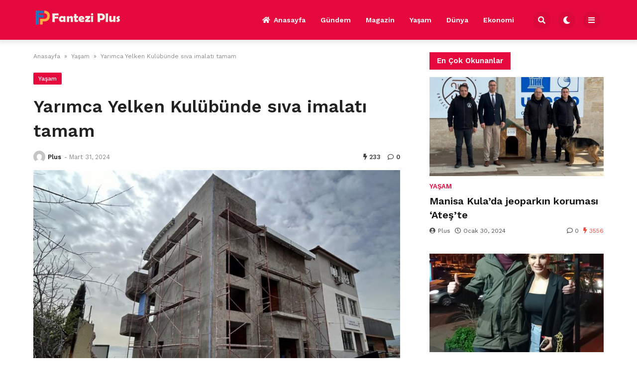

--- FILE ---
content_type: text/html; charset=UTF-8
request_url: https://fanteziplus.com/2024/03/31/yarimca-yelken-kulubunde-siva-imalati-tamam/
body_size: 12822
content:

<!doctype html>
<html lang="tr" prefix="og: https://ogp.me/ns#">

<head>
    <meta charset="UTF-8">
    <meta name="viewport" content="width=device-width, initial-scale=1">
    <link rel="profile" href="https://gmpg.org/xfn/11">
    
<!-- Rank Math&#039;a Göre Arama Motoru Optimizasyonu - https://rankmath.com/ -->
<title>Yarımca Yelken Kulübünde sıva imalatı tamam</title>
<meta name="description" content="Spor yapmaya elverişli mekanları oluşturma çabasını sürdüren Kocaeli Büyükşehir Belediyesi, Körfez Yarımca Yelken Kulübü Spor Tesisinde çalışmalarını"/>
<meta name="robots" content="follow, index, max-snippet:-1, max-video-preview:-1, max-image-preview:large"/>
<link rel="canonical" href="https://fanteziplus.com/2024/03/31/yarimca-yelken-kulubunde-siva-imalati-tamam/" />
<meta property="og:locale" content="tr_TR" />
<meta property="og:type" content="article" />
<meta property="og:title" content="Yarımca Yelken Kulübünde sıva imalatı tamam" />
<meta property="og:description" content="Spor yapmaya elverişli mekanları oluşturma çabasını sürdüren Kocaeli Büyükşehir Belediyesi, Körfez Yarımca Yelken Kulübü Spor Tesisinde çalışmalarını" />
<meta property="og:url" content="https://fanteziplus.com/2024/03/31/yarimca-yelken-kulubunde-siva-imalati-tamam/" />
<meta property="og:site_name" content="My Blog" />
<meta property="article:section" content="Yaşam" />
<meta property="og:image" content="https://fanteziplus.com/wp-content/uploads/2024/03/Yarimca-Yelken-Kulubunde-siva-imalati-tamam.jpg" />
<meta property="og:image:secure_url" content="https://fanteziplus.com/wp-content/uploads/2024/03/Yarimca-Yelken-Kulubunde-siva-imalati-tamam.jpg" />
<meta property="og:image:width" content="750" />
<meta property="og:image:height" content="500" />
<meta property="og:image:alt" content="Yarımca Yelken Kulübünde sıva imalatı tamam" />
<meta property="og:image:type" content="image/jpeg" />
<meta property="article:published_time" content="2024-03-31T07:03:30+00:00" />
<meta name="twitter:card" content="summary_large_image" />
<meta name="twitter:title" content="Yarımca Yelken Kulübünde sıva imalatı tamam" />
<meta name="twitter:description" content="Spor yapmaya elverişli mekanları oluşturma çabasını sürdüren Kocaeli Büyükşehir Belediyesi, Körfez Yarımca Yelken Kulübü Spor Tesisinde çalışmalarını" />
<meta name="twitter:site" content="@admin" />
<meta name="twitter:creator" content="@admin" />
<meta name="twitter:image" content="https://fanteziplus.com/wp-content/uploads/2024/03/Yarimca-Yelken-Kulubunde-siva-imalati-tamam.jpg" />
<meta name="twitter:label1" content="Yazan" />
<meta name="twitter:data1" content="Plus" />
<meta name="twitter:label2" content="Okuma süresi" />
<meta name="twitter:data2" content="Bir dakikadan az" />
<script type="application/ld+json" class="rank-math-schema">{"@context":"https://schema.org","@graph":[{"@type":["Person","Organization"],"@id":"https://fanteziplus.com/#person","name":"My Blog","sameAs":["https://twitter.com/admin"]},{"@type":"WebSite","@id":"https://fanteziplus.com/#website","url":"https://fanteziplus.com","name":"My Blog","publisher":{"@id":"https://fanteziplus.com/#person"},"inLanguage":"tr"},{"@type":"ImageObject","@id":"https://fanteziplus.com/wp-content/uploads/2024/03/Yarimca-Yelken-Kulubunde-siva-imalati-tamam.jpg","url":"https://fanteziplus.com/wp-content/uploads/2024/03/Yarimca-Yelken-Kulubunde-siva-imalati-tamam.jpg","width":"750","height":"500","inLanguage":"tr"},{"@type":"WebPage","@id":"https://fanteziplus.com/2024/03/31/yarimca-yelken-kulubunde-siva-imalati-tamam/#webpage","url":"https://fanteziplus.com/2024/03/31/yarimca-yelken-kulubunde-siva-imalati-tamam/","name":"Yar\u0131mca Yelken Kul\u00fcb\u00fcnde s\u0131va imalat\u0131 tamam","datePublished":"2024-03-31T07:03:30+00:00","dateModified":"2024-03-31T07:03:30+00:00","isPartOf":{"@id":"https://fanteziplus.com/#website"},"primaryImageOfPage":{"@id":"https://fanteziplus.com/wp-content/uploads/2024/03/Yarimca-Yelken-Kulubunde-siva-imalati-tamam.jpg"},"inLanguage":"tr"},{"@type":"Person","@id":"https://fanteziplus.com/author/admin/","name":"Plus","url":"https://fanteziplus.com/author/admin/","image":{"@type":"ImageObject","@id":"https://secure.gravatar.com/avatar/29a2f0205c2bd77f654706d0029b98e20b397674d59ccdf1b4b0a3186de09f37?s=96&amp;d=mm&amp;r=g","url":"https://secure.gravatar.com/avatar/29a2f0205c2bd77f654706d0029b98e20b397674d59ccdf1b4b0a3186de09f37?s=96&amp;d=mm&amp;r=g","caption":"Plus","inLanguage":"tr"},"sameAs":["https://fanteziplus.com"]},{"@type":"BlogPosting","headline":"Yar\u0131mca Yelken Kul\u00fcb\u00fcnde s\u0131va imalat\u0131 tamam","datePublished":"2024-03-31T07:03:30+00:00","dateModified":"2024-03-31T07:03:30+00:00","articleSection":"Ya\u015fam","author":{"@id":"https://fanteziplus.com/author/admin/","name":"Plus"},"publisher":{"@id":"https://fanteziplus.com/#person"},"description":"Spor yapmaya elveri\u015fli mekanlar\u0131 olu\u015fturma \u00e7abas\u0131n\u0131 s\u00fcrd\u00fcren Kocaeli B\u00fcy\u00fck\u015fehir Belediyesi, K\u00f6rfez Yar\u0131mca Yelken Kul\u00fcb\u00fc Spor Tesisinde \u00e7al\u0131\u015fmalar\u0131n\u0131","name":"Yar\u0131mca Yelken Kul\u00fcb\u00fcnde s\u0131va imalat\u0131 tamam","@id":"https://fanteziplus.com/2024/03/31/yarimca-yelken-kulubunde-siva-imalati-tamam/#richSnippet","isPartOf":{"@id":"https://fanteziplus.com/2024/03/31/yarimca-yelken-kulubunde-siva-imalati-tamam/#webpage"},"image":{"@id":"https://fanteziplus.com/wp-content/uploads/2024/03/Yarimca-Yelken-Kulubunde-siva-imalati-tamam.jpg"},"inLanguage":"tr","mainEntityOfPage":{"@id":"https://fanteziplus.com/2024/03/31/yarimca-yelken-kulubunde-siva-imalati-tamam/#webpage"}}]}</script>
<!-- /Rank Math WordPress SEO eklentisi -->

<link rel='dns-prefetch' href='//www.googletagmanager.com' />
<link rel='dns-prefetch' href='//fonts.googleapis.com' />
<link rel="alternate" type="application/rss+xml" title="Fantezi Plus &raquo; akışı" href="https://fanteziplus.com/feed/" />
<link rel="alternate" type="application/rss+xml" title="Fantezi Plus &raquo; yorum akışı" href="https://fanteziplus.com/comments/feed/" />
<link rel="alternate" type="application/rss+xml" title="Fantezi Plus &raquo; Yarımca Yelken Kulübünde sıva imalatı tamam yorum akışı" href="https://fanteziplus.com/2024/03/31/yarimca-yelken-kulubunde-siva-imalati-tamam/feed/" />
<link rel="alternate" title="oEmbed (JSON)" type="application/json+oembed" href="https://fanteziplus.com/wp-json/oembed/1.0/embed?url=https%3A%2F%2Ffanteziplus.com%2F2024%2F03%2F31%2Fyarimca-yelken-kulubunde-siva-imalati-tamam%2F" />
<link rel="alternate" title="oEmbed (XML)" type="text/xml+oembed" href="https://fanteziplus.com/wp-json/oembed/1.0/embed?url=https%3A%2F%2Ffanteziplus.com%2F2024%2F03%2F31%2Fyarimca-yelken-kulubunde-siva-imalati-tamam%2F&#038;format=xml" />
<style id='wp-img-auto-sizes-contain-inline-css'>
img:is([sizes=auto i],[sizes^="auto," i]){contain-intrinsic-size:3000px 1500px}
/*# sourceURL=wp-img-auto-sizes-contain-inline-css */
</style>
<style id='wp-emoji-styles-inline-css'>

	img.wp-smiley, img.emoji {
		display: inline !important;
		border: none !important;
		box-shadow: none !important;
		height: 1em !important;
		width: 1em !important;
		margin: 0 0.07em !important;
		vertical-align: -0.1em !important;
		background: none !important;
		padding: 0 !important;
	}
/*# sourceURL=wp-emoji-styles-inline-css */
</style>
<style id='wp-block-library-inline-css'>
:root{--wp-block-synced-color:#7a00df;--wp-block-synced-color--rgb:122,0,223;--wp-bound-block-color:var(--wp-block-synced-color);--wp-editor-canvas-background:#ddd;--wp-admin-theme-color:#007cba;--wp-admin-theme-color--rgb:0,124,186;--wp-admin-theme-color-darker-10:#006ba1;--wp-admin-theme-color-darker-10--rgb:0,107,160.5;--wp-admin-theme-color-darker-20:#005a87;--wp-admin-theme-color-darker-20--rgb:0,90,135;--wp-admin-border-width-focus:2px}@media (min-resolution:192dpi){:root{--wp-admin-border-width-focus:1.5px}}.wp-element-button{cursor:pointer}:root .has-very-light-gray-background-color{background-color:#eee}:root .has-very-dark-gray-background-color{background-color:#313131}:root .has-very-light-gray-color{color:#eee}:root .has-very-dark-gray-color{color:#313131}:root .has-vivid-green-cyan-to-vivid-cyan-blue-gradient-background{background:linear-gradient(135deg,#00d084,#0693e3)}:root .has-purple-crush-gradient-background{background:linear-gradient(135deg,#34e2e4,#4721fb 50%,#ab1dfe)}:root .has-hazy-dawn-gradient-background{background:linear-gradient(135deg,#faaca8,#dad0ec)}:root .has-subdued-olive-gradient-background{background:linear-gradient(135deg,#fafae1,#67a671)}:root .has-atomic-cream-gradient-background{background:linear-gradient(135deg,#fdd79a,#004a59)}:root .has-nightshade-gradient-background{background:linear-gradient(135deg,#330968,#31cdcf)}:root .has-midnight-gradient-background{background:linear-gradient(135deg,#020381,#2874fc)}:root{--wp--preset--font-size--normal:16px;--wp--preset--font-size--huge:42px}.has-regular-font-size{font-size:1em}.has-larger-font-size{font-size:2.625em}.has-normal-font-size{font-size:var(--wp--preset--font-size--normal)}.has-huge-font-size{font-size:var(--wp--preset--font-size--huge)}.has-text-align-center{text-align:center}.has-text-align-left{text-align:left}.has-text-align-right{text-align:right}.has-fit-text{white-space:nowrap!important}#end-resizable-editor-section{display:none}.aligncenter{clear:both}.items-justified-left{justify-content:flex-start}.items-justified-center{justify-content:center}.items-justified-right{justify-content:flex-end}.items-justified-space-between{justify-content:space-between}.screen-reader-text{border:0;clip-path:inset(50%);height:1px;margin:-1px;overflow:hidden;padding:0;position:absolute;width:1px;word-wrap:normal!important}.screen-reader-text:focus{background-color:#ddd;clip-path:none;color:#444;display:block;font-size:1em;height:auto;left:5px;line-height:normal;padding:15px 23px 14px;text-decoration:none;top:5px;width:auto;z-index:100000}html :where(.has-border-color){border-style:solid}html :where([style*=border-top-color]){border-top-style:solid}html :where([style*=border-right-color]){border-right-style:solid}html :where([style*=border-bottom-color]){border-bottom-style:solid}html :where([style*=border-left-color]){border-left-style:solid}html :where([style*=border-width]){border-style:solid}html :where([style*=border-top-width]){border-top-style:solid}html :where([style*=border-right-width]){border-right-style:solid}html :where([style*=border-bottom-width]){border-bottom-style:solid}html :where([style*=border-left-width]){border-left-style:solid}html :where(img[class*=wp-image-]){height:auto;max-width:100%}:where(figure){margin:0 0 1em}html :where(.is-position-sticky){--wp-admin--admin-bar--position-offset:var(--wp-admin--admin-bar--height,0px)}@media screen and (max-width:600px){html :where(.is-position-sticky){--wp-admin--admin-bar--position-offset:0px}}

/*# sourceURL=wp-block-library-inline-css */
</style><style id='global-styles-inline-css'>
:root{--wp--preset--aspect-ratio--square: 1;--wp--preset--aspect-ratio--4-3: 4/3;--wp--preset--aspect-ratio--3-4: 3/4;--wp--preset--aspect-ratio--3-2: 3/2;--wp--preset--aspect-ratio--2-3: 2/3;--wp--preset--aspect-ratio--16-9: 16/9;--wp--preset--aspect-ratio--9-16: 9/16;--wp--preset--color--black: #000000;--wp--preset--color--cyan-bluish-gray: #abb8c3;--wp--preset--color--white: #ffffff;--wp--preset--color--pale-pink: #f78da7;--wp--preset--color--vivid-red: #cf2e2e;--wp--preset--color--luminous-vivid-orange: #ff6900;--wp--preset--color--luminous-vivid-amber: #fcb900;--wp--preset--color--light-green-cyan: #7bdcb5;--wp--preset--color--vivid-green-cyan: #00d084;--wp--preset--color--pale-cyan-blue: #8ed1fc;--wp--preset--color--vivid-cyan-blue: #0693e3;--wp--preset--color--vivid-purple: #9b51e0;--wp--preset--gradient--vivid-cyan-blue-to-vivid-purple: linear-gradient(135deg,rgb(6,147,227) 0%,rgb(155,81,224) 100%);--wp--preset--gradient--light-green-cyan-to-vivid-green-cyan: linear-gradient(135deg,rgb(122,220,180) 0%,rgb(0,208,130) 100%);--wp--preset--gradient--luminous-vivid-amber-to-luminous-vivid-orange: linear-gradient(135deg,rgb(252,185,0) 0%,rgb(255,105,0) 100%);--wp--preset--gradient--luminous-vivid-orange-to-vivid-red: linear-gradient(135deg,rgb(255,105,0) 0%,rgb(207,46,46) 100%);--wp--preset--gradient--very-light-gray-to-cyan-bluish-gray: linear-gradient(135deg,rgb(238,238,238) 0%,rgb(169,184,195) 100%);--wp--preset--gradient--cool-to-warm-spectrum: linear-gradient(135deg,rgb(74,234,220) 0%,rgb(151,120,209) 20%,rgb(207,42,186) 40%,rgb(238,44,130) 60%,rgb(251,105,98) 80%,rgb(254,248,76) 100%);--wp--preset--gradient--blush-light-purple: linear-gradient(135deg,rgb(255,206,236) 0%,rgb(152,150,240) 100%);--wp--preset--gradient--blush-bordeaux: linear-gradient(135deg,rgb(254,205,165) 0%,rgb(254,45,45) 50%,rgb(107,0,62) 100%);--wp--preset--gradient--luminous-dusk: linear-gradient(135deg,rgb(255,203,112) 0%,rgb(199,81,192) 50%,rgb(65,88,208) 100%);--wp--preset--gradient--pale-ocean: linear-gradient(135deg,rgb(255,245,203) 0%,rgb(182,227,212) 50%,rgb(51,167,181) 100%);--wp--preset--gradient--electric-grass: linear-gradient(135deg,rgb(202,248,128) 0%,rgb(113,206,126) 100%);--wp--preset--gradient--midnight: linear-gradient(135deg,rgb(2,3,129) 0%,rgb(40,116,252) 100%);--wp--preset--font-size--small: 13px;--wp--preset--font-size--medium: 20px;--wp--preset--font-size--large: 36px;--wp--preset--font-size--x-large: 42px;--wp--preset--spacing--20: 0.44rem;--wp--preset--spacing--30: 0.67rem;--wp--preset--spacing--40: 1rem;--wp--preset--spacing--50: 1.5rem;--wp--preset--spacing--60: 2.25rem;--wp--preset--spacing--70: 3.38rem;--wp--preset--spacing--80: 5.06rem;--wp--preset--shadow--natural: 6px 6px 9px rgba(0, 0, 0, 0.2);--wp--preset--shadow--deep: 12px 12px 50px rgba(0, 0, 0, 0.4);--wp--preset--shadow--sharp: 6px 6px 0px rgba(0, 0, 0, 0.2);--wp--preset--shadow--outlined: 6px 6px 0px -3px rgb(255, 255, 255), 6px 6px rgb(0, 0, 0);--wp--preset--shadow--crisp: 6px 6px 0px rgb(0, 0, 0);}:where(.is-layout-flex){gap: 0.5em;}:where(.is-layout-grid){gap: 0.5em;}body .is-layout-flex{display: flex;}.is-layout-flex{flex-wrap: wrap;align-items: center;}.is-layout-flex > :is(*, div){margin: 0;}body .is-layout-grid{display: grid;}.is-layout-grid > :is(*, div){margin: 0;}:where(.wp-block-columns.is-layout-flex){gap: 2em;}:where(.wp-block-columns.is-layout-grid){gap: 2em;}:where(.wp-block-post-template.is-layout-flex){gap: 1.25em;}:where(.wp-block-post-template.is-layout-grid){gap: 1.25em;}.has-black-color{color: var(--wp--preset--color--black) !important;}.has-cyan-bluish-gray-color{color: var(--wp--preset--color--cyan-bluish-gray) !important;}.has-white-color{color: var(--wp--preset--color--white) !important;}.has-pale-pink-color{color: var(--wp--preset--color--pale-pink) !important;}.has-vivid-red-color{color: var(--wp--preset--color--vivid-red) !important;}.has-luminous-vivid-orange-color{color: var(--wp--preset--color--luminous-vivid-orange) !important;}.has-luminous-vivid-amber-color{color: var(--wp--preset--color--luminous-vivid-amber) !important;}.has-light-green-cyan-color{color: var(--wp--preset--color--light-green-cyan) !important;}.has-vivid-green-cyan-color{color: var(--wp--preset--color--vivid-green-cyan) !important;}.has-pale-cyan-blue-color{color: var(--wp--preset--color--pale-cyan-blue) !important;}.has-vivid-cyan-blue-color{color: var(--wp--preset--color--vivid-cyan-blue) !important;}.has-vivid-purple-color{color: var(--wp--preset--color--vivid-purple) !important;}.has-black-background-color{background-color: var(--wp--preset--color--black) !important;}.has-cyan-bluish-gray-background-color{background-color: var(--wp--preset--color--cyan-bluish-gray) !important;}.has-white-background-color{background-color: var(--wp--preset--color--white) !important;}.has-pale-pink-background-color{background-color: var(--wp--preset--color--pale-pink) !important;}.has-vivid-red-background-color{background-color: var(--wp--preset--color--vivid-red) !important;}.has-luminous-vivid-orange-background-color{background-color: var(--wp--preset--color--luminous-vivid-orange) !important;}.has-luminous-vivid-amber-background-color{background-color: var(--wp--preset--color--luminous-vivid-amber) !important;}.has-light-green-cyan-background-color{background-color: var(--wp--preset--color--light-green-cyan) !important;}.has-vivid-green-cyan-background-color{background-color: var(--wp--preset--color--vivid-green-cyan) !important;}.has-pale-cyan-blue-background-color{background-color: var(--wp--preset--color--pale-cyan-blue) !important;}.has-vivid-cyan-blue-background-color{background-color: var(--wp--preset--color--vivid-cyan-blue) !important;}.has-vivid-purple-background-color{background-color: var(--wp--preset--color--vivid-purple) !important;}.has-black-border-color{border-color: var(--wp--preset--color--black) !important;}.has-cyan-bluish-gray-border-color{border-color: var(--wp--preset--color--cyan-bluish-gray) !important;}.has-white-border-color{border-color: var(--wp--preset--color--white) !important;}.has-pale-pink-border-color{border-color: var(--wp--preset--color--pale-pink) !important;}.has-vivid-red-border-color{border-color: var(--wp--preset--color--vivid-red) !important;}.has-luminous-vivid-orange-border-color{border-color: var(--wp--preset--color--luminous-vivid-orange) !important;}.has-luminous-vivid-amber-border-color{border-color: var(--wp--preset--color--luminous-vivid-amber) !important;}.has-light-green-cyan-border-color{border-color: var(--wp--preset--color--light-green-cyan) !important;}.has-vivid-green-cyan-border-color{border-color: var(--wp--preset--color--vivid-green-cyan) !important;}.has-pale-cyan-blue-border-color{border-color: var(--wp--preset--color--pale-cyan-blue) !important;}.has-vivid-cyan-blue-border-color{border-color: var(--wp--preset--color--vivid-cyan-blue) !important;}.has-vivid-purple-border-color{border-color: var(--wp--preset--color--vivid-purple) !important;}.has-vivid-cyan-blue-to-vivid-purple-gradient-background{background: var(--wp--preset--gradient--vivid-cyan-blue-to-vivid-purple) !important;}.has-light-green-cyan-to-vivid-green-cyan-gradient-background{background: var(--wp--preset--gradient--light-green-cyan-to-vivid-green-cyan) !important;}.has-luminous-vivid-amber-to-luminous-vivid-orange-gradient-background{background: var(--wp--preset--gradient--luminous-vivid-amber-to-luminous-vivid-orange) !important;}.has-luminous-vivid-orange-to-vivid-red-gradient-background{background: var(--wp--preset--gradient--luminous-vivid-orange-to-vivid-red) !important;}.has-very-light-gray-to-cyan-bluish-gray-gradient-background{background: var(--wp--preset--gradient--very-light-gray-to-cyan-bluish-gray) !important;}.has-cool-to-warm-spectrum-gradient-background{background: var(--wp--preset--gradient--cool-to-warm-spectrum) !important;}.has-blush-light-purple-gradient-background{background: var(--wp--preset--gradient--blush-light-purple) !important;}.has-blush-bordeaux-gradient-background{background: var(--wp--preset--gradient--blush-bordeaux) !important;}.has-luminous-dusk-gradient-background{background: var(--wp--preset--gradient--luminous-dusk) !important;}.has-pale-ocean-gradient-background{background: var(--wp--preset--gradient--pale-ocean) !important;}.has-electric-grass-gradient-background{background: var(--wp--preset--gradient--electric-grass) !important;}.has-midnight-gradient-background{background: var(--wp--preset--gradient--midnight) !important;}.has-small-font-size{font-size: var(--wp--preset--font-size--small) !important;}.has-medium-font-size{font-size: var(--wp--preset--font-size--medium) !important;}.has-large-font-size{font-size: var(--wp--preset--font-size--large) !important;}.has-x-large-font-size{font-size: var(--wp--preset--font-size--x-large) !important;}
/*# sourceURL=global-styles-inline-css */
</style>

<style id='classic-theme-styles-inline-css'>
/*! This file is auto-generated */
.wp-block-button__link{color:#fff;background-color:#32373c;border-radius:9999px;box-shadow:none;text-decoration:none;padding:calc(.667em + 2px) calc(1.333em + 2px);font-size:1.125em}.wp-block-file__button{background:#32373c;color:#fff;text-decoration:none}
/*# sourceURL=/wp-includes/css/classic-themes.min.css */
</style>
<link rel='stylesheet' id='temajet-core-css' href='https://fanteziplus.com/wp-content/plugins/temajet-core/assets/style.css?ver=6.9' media='all' />
<link rel='stylesheet' id='wp-automatic-css' href='https://fanteziplus.com/wp-content/plugins/wp-automatic-plugin-for-wordpress/css/admin-dashboard.css?ver=1.0.0' media='all' />
<link rel='stylesheet' id='wp-automatic-gallery-css' href='https://fanteziplus.com/wp-content/plugins/wp-automatic-plugin-for-wordpress/css/wp-automatic.css?ver=1.0.0' media='all' />
<link rel='stylesheet' id='temajet-style-css' href='https://fanteziplus.com/wp-content/themes/temajet/style.css?ver=1.7.3' media='all' />
<link rel='stylesheet' id='temajet-styles-css' href='https://fanteziplus.com/wp-content/themes/temajet/assets/css/style.css?ver=1.7.3' media='all' />
<link rel='stylesheet' id='temajet-media-css' href='https://fanteziplus.com/wp-content/themes/temajet/assets/css/media.css?ver=1.7.3' media='all' />
<link rel='stylesheet' id='temajet-column-css' href='https://fanteziplus.com/wp-content/themes/temajet/assets/css/column.css?ver=1.7.3' media='all' />
<link rel='stylesheet' id='font-awesome-css' href='https://fanteziplus.com/wp-content/themes/temajet/assets/css/fa-all.min.css?ver=6.9' media='all' />
<link rel='stylesheet' id='owl-carousel-css' href='https://fanteziplus.com/wp-content/themes/temajet/assets/css/owl.carousel.min.css?ver=6.9' media='all' />
<link rel='stylesheet' id='owl-theme-css' href='https://fanteziplus.com/wp-content/themes/temajet/assets/css/owl.theme.default.min.css?ver=6.9' media='all' />
<link rel='stylesheet' id='csf-google-web-fonts-css' href='//fonts.googleapis.com/css?family=Work%20Sans:400,500,600,700&#038;display=swap' media='all' />
<script src="https://fanteziplus.com/wp-includes/js/jquery/jquery.min.js?ver=3.7.1" id="jquery-core-js"></script>
<script src="https://fanteziplus.com/wp-includes/js/jquery/jquery-migrate.min.js?ver=3.4.1" id="jquery-migrate-js"></script>
<script src="https://fanteziplus.com/wp-content/plugins/wp-automatic-plugin-for-wordpress/js/custom-front.js?ver=1.0" id="wp-automatic-js"></script>

<!-- Site Kit tarafından eklenen Google etiketi (gtag.js) snippet&#039;i -->
<!-- Google Analytics snippet added by Site Kit -->
<script src="https://www.googletagmanager.com/gtag/js?id=GT-MQXCCS7" id="google_gtagjs-js" async></script>
<script id="google_gtagjs-js-after">
window.dataLayer = window.dataLayer || [];function gtag(){dataLayer.push(arguments);}
gtag("set","linker",{"domains":["fanteziplus.com"]});
gtag("js", new Date());
gtag("set", "developer_id.dZTNiMT", true);
gtag("config", "GT-MQXCCS7");
//# sourceURL=google_gtagjs-js-after
</script>
<link rel="https://api.w.org/" href="https://fanteziplus.com/wp-json/" /><link rel="alternate" title="JSON" type="application/json" href="https://fanteziplus.com/wp-json/wp/v2/posts/4998" /><link rel="EditURI" type="application/rsd+xml" title="RSD" href="https://fanteziplus.com/xmlrpc.php?rsd" />
<meta name="generator" content="WordPress 6.9" />
<link rel='shortlink' href='https://fanteziplus.com/?p=4998' />
<meta name="generator" content="Site Kit by Google 1.170.0" /><link rel="pingback" href="https://fanteziplus.com/xmlrpc.php"><style id="temajet-opt-custom-css">nav.navbar-main ul li {text-transform:uppercase!important}.header-middle{padding-top:20px!important;padding-bottom:20px!important}.logo a img{max-height:40px!important}.jet-mega-menu *{text-transform:capitalize !important}</style><style type="text/css">:root{--main-color:#e6093d!important;}.logo-area{background:#0f1618!important;}.jet-main-navbar-wrapper{background-color:#e6093d!important;}.jet-navbar-main > ul > li > a, .jet-navbar-main-right li{color:#ffffff!important;}.jet-navbar-main.navbar-style-2 > ul > li:hover > a, .jet-navbar-main.navbar-style-3 > ul > li > a::before{background-color:#c40834!important;}.jet-main-footer{background-color:#151616!important;}.jet-footer a{color:#ffffff!important;}.jet-footer a:hover{color:#e6093d!important;}.jet-second-footer{background-color:#020202!important;}html{font-family:"Work Sans"!important;font-weight:normal!important;}#masthead :is(h1, h2, h3, h4, h5, h6, a, span, li, p){font-family:"Work Sans"!important;font-weight:700!important;}h1, h2, h3, h4, h5, h6{font-family:"Work Sans"!important;font-weight:600!important;}</style>    </head>

<body class="wp-singular post-template-default single single-post postid-4998 single-format-standard wp-embed-responsive wp-theme-temajet no-sidebar">
            <div id="page" class="site">
        <a class="skip-link screen-reader-text" href="#primary">Skip to content</a>

        <header id="masthead" class="site-header">
            
            

<div class="jet-main-navbar-wrapper">
    <div class="container">
        <div class="jet-main-navbar header-2 ">
            
<div class="logo">
    <a class="logo-anchor" href="https://fanteziplus.com/" title="Fantezi Plus">
        <img style="max-height:65px;" class="jet-logo" src="https://fanteziplus.com/wp-content/uploads/2024/01/fppc.png" 
                        alt="" 
                        title="fppc"
                        width=""
                        height=""><img style="max-height:65px;" class="jet-dark-logo" src="https://fanteziplus.com/wp-content/uploads/2024/01/fppc.png" 
                        alt="" 
                        title="fppc"
                        width=""
                        height="">    </a>
</div><div class="jet-header-2-left">            <nav class="jet-navbar-main navbar-style-2">
                <ul id="menu-ana-menu" class="navbar-main-ul"><li id="menu-item-2666" class="menu-item menu-item-type-post_type menu-item-object-page menu-item-home menu-item-2666"><a href="https://fanteziplus.com/"><i class="fas fa-home"></i>Anasayfa</a></li>
<li id="menu-item-2775" class="menu-item menu-item-type-taxonomy menu-item-object-category menu-item-2775"><a href="https://fanteziplus.com/gundem/">Gündem</a></li>
<li id="menu-item-2776" class="menu-item menu-item-type-taxonomy menu-item-object-category menu-item-2776"><a href="https://fanteziplus.com/magazin/">Magazin</a></li>
<li id="menu-item-2777" class="menu-item menu-item-type-taxonomy menu-item-object-category current-post-ancestor current-menu-parent current-post-parent menu-item-2777"><a href="https://fanteziplus.com/yasam/">Yaşam</a></li>
<li id="menu-item-2773" class="menu-item menu-item-type-taxonomy menu-item-object-category menu-item-2773"><a href="https://fanteziplus.com/dunya/">Dünya</a></li>
<li id="menu-item-2774" class="menu-item menu-item-type-taxonomy menu-item-object-category menu-item-2774"><a href="https://fanteziplus.com/ekonomi/">Ekonomi</a></li>
</ul>            </nav>
                        <div class="jet-navbar-main-right">
                <ul class="jet-navbar-buttons button-style-2">
                                        <li class="nav-button-item">
                        <i id="header-search-btn" class="fas fa-search"></i>
                        <div id="navSearch">
                            <form action="https://fanteziplus.com/" method="get">
                                <input class="search" type="text" size="40" name="s" id="s"
                                    placeholder="Arama yap..."
                                    value="" />
                                <button type="submit" id="searchsubmit" value="Search"><i
                                        class="fas fa-search"></i></button>
                            </form>
                        </div>
                    </li>
                                        <li class="nav-button-item" id="theme-button">
                        <i class="fas fa-moon"></i>
                    </li>
                                        <li class="nav-button-item" onclick="mobileMenuFunction()">
                        <i class="fas fa-bars"></i>
                    </li>
                                    </ul>
            </div>
                        </div>        </div>
    </div>
</div>
        </header><!-- #masthead -->

        <header class="mobile-header">
            <div class="sm-screen-menu">
                <div class="sm-screen-start">
                    <button id="nmMenu" onclick="mobileMenuFunction()" class="navbar-main-btn">
                        <i class="fas fa-bars"></i>
                    </button>
                </div>
                <div class="sm-screen-logo">
                    <a href="https://fanteziplus.com/" title="Fantezi Plus">
                        <img class="jet-logo" src="https://fanteziplus.com/wp-content/uploads/2024/01/fpmobil.png" 
                                        alt="" 
                                        title="fpmobil"
                                        width=""
                                        height=""><img class="jet-dark-logo" src="https://fanteziplus.com/wp-content/uploads/2024/01/fpmobil.png" 
                                        alt="" 
                                        title="fpmobil"
                                        width=""
                                        height="">                    </a>
                </div>
                <div class="sm-screen-end">
                    <button id="theme-button-mobile" class="navbar-main-btn change-theme fas fa-moon"></button>
                </div>
            </div>
        </header>

        
        <div id="mobileMenu" class="mobile-dark" style="transform: translateX(-120%)">
            <div class="mobile-menu-btn">
                <button id="mobilePowerBtn" onclick="mobilePower()">
                    <i class="fas fa-times"></i>
                </button>
            </div>
                        <div class="mobile-menu-search">
                <form action="https://fanteziplus.com/" method="get">
                    <input class="search" type="text" size="40" name="s" id="s" placeholder="Arama yap..."
                        value="" />
                    <button type="submit" id="searchsubmit" value="Arama Yap"><i
                            class="fas fa-search"></i></button>
                </form>
            </div>
                        <div class="mobile-menu-nav">
                <ul id="menu-ana-menu-1" class="mobil-menu-ul"><li class="menu-item menu-item-type-post_type menu-item-object-page menu-item-home menu-item-2666"><a href="https://fanteziplus.com/">Anasayfa</a></li>
<li class="menu-item menu-item-type-taxonomy menu-item-object-category menu-item-2775"><a href="https://fanteziplus.com/gundem/">Gündem</a></li>
<li class="menu-item menu-item-type-taxonomy menu-item-object-category menu-item-2776"><a href="https://fanteziplus.com/magazin/">Magazin</a></li>
<li class="menu-item menu-item-type-taxonomy menu-item-object-category current-post-ancestor current-menu-parent current-post-parent menu-item-2777"><a href="https://fanteziplus.com/yasam/">Yaşam</a></li>
<li class="menu-item menu-item-type-taxonomy menu-item-object-category menu-item-2773"><a href="https://fanteziplus.com/dunya/">Dünya</a></li>
<li class="menu-item menu-item-type-taxonomy menu-item-object-category menu-item-2774"><a href="https://fanteziplus.com/ekonomi/">Ekonomi</a></li>
</ul>            </div>
            <div class="mobile-menu-text">
                            </div>
        </div>

        <h1 class="h1-off">Fantezi Plus</h1>

	<main id="primary" class="site-main">

		
<article id="post-4998" class="post-4998 post type-post status-publish format-standard has-post-thumbnail hentry category-yasam">

    <div id="jet-home-area" class="container post-layout-1 right-sidebar">

            
        <div class="row">

            
            <div id="jet-home-main" class="jet-single-area">
                                <div class="entry-header">
                    
                    <div class="jet-breadcrumb">
    <ol>
        <li><a href="https://fanteziplus.com/">Anasayfa</a></li>
        <li> &raquo; </li>
        <li><a href="https://fanteziplus.com/yasam/">Yaşam</a>
        </li>
        <li> &raquo; </li>
        <li>Yarımca Yelken Kulübünde sıva imalatı tamam</li>
    </ol>
</div><script type="application/ld+json">{
"@context": "https://schema.org/",
"@type": "BreadcrumbList",
"itemListElement": [{
"@type": "ListItem",
"position": 1,
"name": "Anasayfa",
"item": "https://fanteziplus.com/"
},{
"@type": "ListItem",
"position": 2,
"name": "Yaşam",
"item": "https://fanteziplus.com/yasam/"
},{
"@type": "ListItem",
"position": 3,
"name": "Yarımca Yelken Kulübünde sıva imalatı tamam",
"item": "https://fanteziplus.com/2024/03/31/yarimca-yelken-kulubunde-siva-imalati-tamam/"
}]
}
</script><script type="application/ld+json">{
"@context": "https://schema.org",
"@type": "BlogPosting",
"headline": "Yarımca Yelken Kulübünde sıva imalatı tamam",
"image": "https://fanteziplus.com/wp-content/uploads/2024/03/Yarimca-Yelken-Kulubunde-siva-imalati-tamam.jpg",
"author": {
"@type": "Person",
"name": "Plus"
},
"publisher": {
"@type": "Organization",
"name": "Fantezi Plus",
"logo": {
"@type": "ImageObject",
"url":
"https://fanteziplus.com/wp-content/themes/temajet/assets/img/logo.png"
}
},
"datePublished": "2024-03-31T07:03:30+00:00",
"dateModified": "2024-03-31T07:03:30+00:00"
}
</script><div class="jet-single-cat"><a href="https://fanteziplus.com/yasam/" rel="category tag">Yaşam</a></div><div class="jet-single-heading"><h1>Yarımca Yelken Kulübünde sıva imalatı tamam</h1></div><style>
</style>
<div class="jet-single-meta">
    <div class="jet-meta-left">
        <a class="jet-single-author-img" href="https://fanteziplus.com/author/admin/"
            title="Plus">
            <img src="https://secure.gravatar.com/avatar/29a2f0205c2bd77f654706d0029b98e20b397674d59ccdf1b4b0a3186de09f37?s=96&#038;d=mm&#038;r=g"
                alt="Plus" width="24" height="24">
        </a>
        <a href="https://fanteziplus.com/author/admin/"
            title="Plus"
            class="single-author">Plus</a>
        <em>-</em>
        <span class="posted-on"><time class="entry-date published updated" datetime="2024-03-31T07:03:30+00:00">Mart 31, 2024</time></span>    </div>
    <div class="jet-meta-right">
        <span><i class="fas fa-bolt"></i> 233</span>                    <span><i class="far fa-comment"></i> 0</span>
                    </div>
</div><div class="post-thumbnail jet-single-thumb"><img width="750" height="500" src="https://fanteziplus.com/wp-content/uploads/2024/03/Yarimca-Yelken-Kulubunde-siva-imalati-tamam.jpg" class="attachment-post-thumbnail size-post-thumbnail wp-post-image" alt="" decoding="async" loading="lazy" srcset="https://fanteziplus.com/wp-content/uploads/2024/03/Yarimca-Yelken-Kulubunde-siva-imalati-tamam.jpg 750w, https://fanteziplus.com/wp-content/uploads/2024/03/Yarimca-Yelken-Kulubunde-siva-imalati-tamam-300x200.jpg 300w" sizes="auto, (max-width: 750px) 100vw, 750px" /></div>
                </div>
                
                <div class="entry-content jet-single-text">
                    
                    <div id="newsContent" property="articleBody">
<p>Spor yapmaya elverişli mekanları oluşturma çabasını sürdüren Kocaeli Büyükşehir Belediyesi, Körfez Yarımca Yelken Kulübü Spor Tesisinde çalışmalarını sürdürüyor. Körfez yelken kulübü yapım işinde dış cephe mantolama ve sıva imalatları tamamlandı.</p>
<p>Büyükşehir’in spor kulüplerine destekleri sürüyor. Bu kapsamda yapımına başlanan Körfez ilçesi Yarımca Yelken Kulübü Spor Tesisi yükseliyor. Zemin kat, 1. kat ve çatı katı olmak üzere 3 katlı olarak yapılan tesisin dış cephe mantolama ve sıva imalatları tamamlandı. İç kısımlarda ise elektrik alt yapı borulama işlemleri yapıldı. Islak hacim kaba sıva işlemleri ise devam ediyor.</p>
<p>Yapı Kontrol Dairesi Başkanlığınca hazırlanan Körfez Yelken Kulübü, 372 metrekare alanda inşa ediliyor. Yapının bünyesinde bakımhane, kondisyon salonu, derslik, hakem odası, yönetim odası, antrenör odası ve giyinme birimleri yer alacak.</p>
</div>
<p> <b>Kaynak :</b> duzgunhaber.com.tr</p>

                </div>

                <div class="entry-footer">
                    <div class="jet-single-shares">
    <ul>
        <li class="share">
                <button><i class="fas fa-share-alt"></i></button>
        </li>
        <li class="facebook" title="Facebook'ta Paylaş"><button class="button"
                data-sharer="facebook" data-url="https://fanteziplus.com/2024/03/31/yarimca-yelken-kulubunde-siva-imalati-tamam/"><i class="fab fa-facebook-f"></i></button>
        </li>
        <li class="twitter" title="Twitter'da Paylaş"><button class="button"
                data-sharer="twitter" data-title="Yarımca Yelken Kulübünde sıva imalatı tamam" data-url="https://fanteziplus.com/2024/03/31/yarimca-yelken-kulubunde-siva-imalati-tamam/"><i
                    class="fab fa-twitter"></i></button>
        </li>
        <li class="linkedin" title="LinkedIn'de Paylaş"><button class="button"
                data-sharer="linkedin" data-url="https://fanteziplus.com/2024/03/31/yarimca-yelken-kulubunde-siva-imalati-tamam/">
                <i class="fab fa-linkedin"></i></button>
        </li>
        <li class="email" title="E-posta ile Paylaş"><button class="button"
                data-sharer="email" data-title="Yarımca Yelken Kulübünde sıva imalatı tamam" data-url="https://fanteziplus.com/2024/03/31/yarimca-yelken-kulubunde-siva-imalati-tamam/"
                data-subject="Bu yazıya göz atmalısın"><i
                    class="fas fa-envelope"></i></button>
        </li>
        <li class="whatsapp" title="WhatsApp'ta Paylaş"><button class="button"
                data-sharer="whatsapp" data-title="Yarımca Yelken Kulübünde sıva imalatı tamam" data-url="https://fanteziplus.com/2024/03/31/yarimca-yelken-kulubunde-siva-imalati-tamam/"><i
                    class="fab fa-whatsapp"></i></button>
        </li>
        <li class="telegram" title="Telegram'da Paylaş"><button class="button"
                data-sharer="telegram" data-title="Yarımca Yelken Kulübünde sıva imalatı tamam" data-url="https://fanteziplus.com/2024/03/31/yarimca-yelken-kulubunde-siva-imalati-tamam/"><i
                    class="fab fa-telegram"></i></button>
        </li>
        <li class="pinterest" title="Pinterest'te Paylaş"><button class="button"
                data-sharer="pinterest" data-url="https://fanteziplus.com/2024/03/31/yarimca-yelken-kulubunde-siva-imalati-tamam/"><i class="fab fa-pinterest"></i></button>
        </li>
        <li class="tumblr" title="Tumblr'da Paylaş"><button class="button"
                data-sharer="tumblr" data-caption="Yarımca Yelken Kulübünde sıva imalatı tamam" data-title="Yarımca Yelken Kulübünde sıva imalatı tamam"
                data-url="https://fanteziplus.com/2024/03/31/yarimca-yelken-kulubunde-siva-imalati-tamam/"><i class="fab fa-tumblr"></i></button>
        </li>
            </ul>
</div>
	<nav class="navigation post-navigation" aria-label="Yazılar">
		<h2 class="screen-reader-text">Yazı gezinmesi</h2>
		<div class="nav-links"><div class="nav-previous"><a href="https://fanteziplus.com/2024/03/31/bodrum-seferi-12-nisanda-vizyonda/" rel="prev">&laquo; Önceki Yazı</a></div><div class="nav-next"><a href="https://fanteziplus.com/2024/03/31/ozgur-aras-seda-sayandan-disiplini-ogrendim/" rel="next">Sonraki Yazı &raquo;</a></div></div>
	</nav>                    
                </div>

                <div class="jet-block-title jet-block-title-3 "><h3><span>İlgili Yazılar</span></h3></div><div class="jet-related-posts"><div class="related-item">
    <div class="related-img">
        <a class="post-thumbnail" href="https://fanteziplus.com/2025/12/23/kayseri-melikgaziden-esnafa-tam-destek-duzgun-haber/" aria-hidden="true" tabindex="-1"
            title="Kayseri Melikgazi’den esnafa tam destek – Düzgün Haber">
            <img width="450" height="255" src="https://fanteziplus.com/wp-content/uploads/2025/12/tmp-3h8a6337-1766437762-567-1766437770-315_large-450x255.webp" class="attachment-jet-md size-jet-md wp-post-image" alt="Kayseri Melikgazi’den esnafa tam destek – Düzgün Haber" decoding="async" loading="lazy" srcset="https://fanteziplus.com/wp-content/uploads/2025/12/tmp-3h8a6337-1766437762-567-1766437770-315_large-450x255.webp 450w, https://fanteziplus.com/wp-content/uploads/2025/12/tmp-3h8a6337-1766437762-567-1766437770-315_large-195x110.webp 195w, https://fanteziplus.com/wp-content/uploads/2025/12/tmp-3h8a6337-1766437762-567-1766437770-315_large-390x220.webp 390w" sizes="auto, (max-width: 450px) 100vw, 450px" />        </a>
    </div>
    <div class="related-info">
        <h3>
            <a href="https://fanteziplus.com/2025/12/23/kayseri-melikgaziden-esnafa-tam-destek-duzgun-haber/">Kayseri Melikgazi’den esnafa tam destek – Düzgün Haber</a>
        </h3>
        <i class="far fa-clock"></i> <span class="posted-on"><time class="entry-date published updated" datetime="2025-12-23T08:48:59+00:00">Aralık 23, 2025</time></span>    </div>
</div><div class="related-item">
    <div class="related-img">
        <a class="post-thumbnail" href="https://fanteziplus.com/2025/12/22/saatsaat-turk-giyim-markasi-aydinli-grubu-satin-aldi-duzgun-haber/" aria-hidden="true" tabindex="-1"
            title="Saat&#038;Saat, Türk giyim markası Aydınlı grubu satın aldı – Düzgün Haber">
            <img width="450" height="255" src="https://fanteziplus.com/wp-content/uploads/2025/12/saat-saat-turk-giyim-markasi-aydinli-grubu-satin-aldi-1766407210-637_large-450x255.webp" class="attachment-jet-md size-jet-md wp-post-image" alt="Saat&#038;Saat, Türk giyim markası Aydınlı grubu satın aldı – Düzgün Haber" decoding="async" loading="lazy" srcset="https://fanteziplus.com/wp-content/uploads/2025/12/saat-saat-turk-giyim-markasi-aydinli-grubu-satin-aldi-1766407210-637_large-450x255.webp 450w, https://fanteziplus.com/wp-content/uploads/2025/12/saat-saat-turk-giyim-markasi-aydinli-grubu-satin-aldi-1766407210-637_large-195x110.webp 195w, https://fanteziplus.com/wp-content/uploads/2025/12/saat-saat-turk-giyim-markasi-aydinli-grubu-satin-aldi-1766407210-637_large-390x220.webp 390w" sizes="auto, (max-width: 450px) 100vw, 450px" />        </a>
    </div>
    <div class="related-info">
        <h3>
            <a href="https://fanteziplus.com/2025/12/22/saatsaat-turk-giyim-markasi-aydinli-grubu-satin-aldi-duzgun-haber/">Saat&#038;Saat, Türk giyim markası Aydınlı grubu satın aldı – Düzgün Haber</a>
        </h3>
        <i class="far fa-clock"></i> <span class="posted-on"><time class="entry-date published updated" datetime="2025-12-22T14:56:34+00:00">Aralık 22, 2025</time></span>    </div>
</div><div class="related-item">
    <div class="related-img">
        <a class="post-thumbnail" href="https://fanteziplus.com/2025/12/21/turkiyeden-filistine-ticari-destek-hurma-kotasi-7-bin-tona-cikarildi-duzgun-haber/" aria-hidden="true" tabindex="-1"
            title="Türkiye’den Filistin’e ticari destek… Hurma kotası 7 bin tona çıkarıldı! – Düzgün Haber">
            <img width="450" height="255" src="https://fanteziplus.com/wp-content/uploads/2025/12/turkiye-den-filistin-e-ticari-destek-hurma-kotasi-7-bin-tona-cikarildi-1766222599-829_large-450x255.webp" class="attachment-jet-md size-jet-md wp-post-image" alt="Türkiye’den Filistin’e ticari destek… Hurma kotası 7 bin tona çıkarıldı! – Düzgün Haber" decoding="async" loading="lazy" srcset="https://fanteziplus.com/wp-content/uploads/2025/12/turkiye-den-filistin-e-ticari-destek-hurma-kotasi-7-bin-tona-cikarildi-1766222599-829_large-450x255.webp 450w, https://fanteziplus.com/wp-content/uploads/2025/12/turkiye-den-filistin-e-ticari-destek-hurma-kotasi-7-bin-tona-cikarildi-1766222599-829_large-195x110.webp 195w, https://fanteziplus.com/wp-content/uploads/2025/12/turkiye-den-filistin-e-ticari-destek-hurma-kotasi-7-bin-tona-cikarildi-1766222599-829_large-390x220.webp 390w" sizes="auto, (max-width: 450px) 100vw, 450px" />        </a>
    </div>
    <div class="related-info">
        <h3>
            <a href="https://fanteziplus.com/2025/12/21/turkiyeden-filistine-ticari-destek-hurma-kotasi-7-bin-tona-cikarildi-duzgun-haber/">Türkiye’den Filistin’e ticari destek… Hurma kotası 7 bin tona çıkarıldı! – Düzgün Haber</a>
        </h3>
        <i class="far fa-clock"></i> <span class="posted-on"><time class="entry-date published updated" datetime="2025-12-21T09:43:22+00:00">Aralık 21, 2025</time></span>    </div>
</div></div><div class="jet-comments-area">
<div id="comments" class="jet-comments-area">

	
</div><!-- #comments -->
<div class="post-comment jet-comment-form">
	<div id="respond" class="comment-respond">
		<div class="jet-block-title jet-block-title-3"><h3><span>Bir yanıt yazın<div style="display:none;"><a rel="nofollow" id="cancel-comment-reply-link" href="/2024/03/31/yarimca-yelken-kulubunde-siva-imalati-tamam/#respond" style="display:none;">Yanıtı iptal et</a></div></span></h3></div><form action="https://fanteziplus.com/wp-comments-post.php" method="post" id="commentform" class="comment-form"><p class="comment-notes"><span id="email-notes">E-posta adresiniz yayınlanmayacak.</span> <span class="required-field-message">Gerekli alanlar <span class="required">*</span> ile işaretlenmişlerdir</span></p><textarea id="comment" name="comment" cols="45" rows="8" maxlength="65525" required="required" placeholder="Yorumunuz..."></textarea><input id="author" name="author" type="text" value="" size="30" maxlength="245" placeholder="*Adınız..." required/>
<input id="email" name="email" type="email" value="  " size="30" maxlength="100" aria-describedby="email-notes" placeholder="*E-posta adresiniz..." required/>
<input id="url" name="url" type="url" value="  " size="30" maxlength="200" placeholder="İnternet siteniz..." />
<div class="wp-comment-cookies"><input id="wp-comment-cookies-consent" name="wp-comment-cookies-consent" type="checkbox" value="yes"><label for="wp-comment-cookies-consent" class="mb-3 d-inline ms-1"> Bir dahaki sefere yorum yaptığımda kullanılmak üzere adımı, e-posta adresimi ve web site adresimi bu tarayıcıya kaydet.</label> </div>
<p class="form-submit"><input name="submit" type="submit" id="submit" class="submit" value="Yorum gönder" /> <input type='hidden' name='comment_post_ID' value='4998' id='comment_post_ID' />
<input type='hidden' name='comment_parent' id='comment_parent' value='0' />
</p></form>	</div><!-- #respond -->
	</div></div>
            </div>

            
<aside id="secondary" class="jet-sidebar widget-area">
	<div class="jet-block-title jet-block-title-3"><h3><span>En Çok Okunanlar</span></h3></div><div class="jet-pm jet-pm-2 row">
<div class="jet-pm-item jet-col-p50 jet-col-p33-fw">
    <div class="jet-pm-img">
        <a class="post-thumbnail" href="https://fanteziplus.com/2024/01/30/manisa-kulada-jeoparkin-korumasi-ateste/" title="Manisa Kula&#8217;da jeoparkın koruması ‘Ateş’te">
            <img width="450" height="255" src="https://fanteziplus.com/wp-content/uploads/2024/01/Manisa-Kulada-jeoparkin-korumasi-‘Ateste-450x255.jpg" class="attachment-jet-md size-jet-md wp-post-image" alt="Manisa Kula&#8217;da jeoparkın koruması ‘Ateş’te" decoding="async" loading="lazy" srcset="https://fanteziplus.com/wp-content/uploads/2024/01/Manisa-Kulada-jeoparkin-korumasi-‘Ateste-450x255.jpg 450w, https://fanteziplus.com/wp-content/uploads/2024/01/Manisa-Kulada-jeoparkin-korumasi-‘Ateste-195x110.jpg 195w, https://fanteziplus.com/wp-content/uploads/2024/01/Manisa-Kulada-jeoparkin-korumasi-‘Ateste-390x220.jpg 390w" sizes="auto, (max-width: 450px) 100vw, 450px" />        </a>
    </div>
    <div class="jet-pm-text">
        <a href="https://fanteziplus.com/yasam/" class="jet-pm-cat"><span>Yaşam</span>
        </a>
        <h2 class="post-title"><a href="https://fanteziplus.com/2024/01/30/manisa-kulada-jeoparkin-korumasi-ateste/"
                title="Manisa Kula&#8217;da jeoparkın koruması ‘Ateş’te">Manisa Kula&#8217;da jeoparkın koruması ‘Ateş’te</a>
        </h2>
        <div class="jet-pm-meta">
            <div class="meta-start">
                <span>
                    <a href="https://fanteziplus.com/author/admin/">
                        <i class="fas fa-user-circle"></i> Plus                    </a>
                </span>
                <span>
                    <i class="far fa-clock"></i> <span class="posted-on"><time class="entry-date published updated" datetime="2024-01-30T16:14:27+00:00">Ocak 30, 2024</time></span>                </span>
            </div>
            <div class="meta-end fwd-none-sm">
                <span><i class="far fa-comment"></i> 0</span>
                <span style="color: #e74c3c;"><i class="fas fa-bolt"></i> 3556</span>
            </div>
        </div>
    </div>
</div>
<div class="jet-pm-item jet-col-p50 jet-col-p33-fw">
    <div class="jet-pm-img">
        <a class="post-thumbnail" href="https://fanteziplus.com/2024/01/29/irem-dericinin-en-yakin-takipcisi/" title="İrem Derici’nin en ‘yakın’ takipçisi">
            <img width="450" height="255" src="https://fanteziplus.com/wp-content/uploads/2024/01/Irem-Dericinin-en-‘yakin-takipcisi-450x255.jpeg" class="attachment-jet-md size-jet-md wp-post-image" alt="İrem Derici’nin en ‘yakın’ takipçisi" decoding="async" loading="lazy" srcset="https://fanteziplus.com/wp-content/uploads/2024/01/Irem-Dericinin-en-‘yakin-takipcisi-450x255.jpeg 450w, https://fanteziplus.com/wp-content/uploads/2024/01/Irem-Dericinin-en-‘yakin-takipcisi-195x110.jpeg 195w, https://fanteziplus.com/wp-content/uploads/2024/01/Irem-Dericinin-en-‘yakin-takipcisi-390x220.jpeg 390w" sizes="auto, (max-width: 450px) 100vw, 450px" />        </a>
    </div>
    <div class="jet-pm-text">
        <a href="https://fanteziplus.com/magazin/" class="jet-pm-cat"><span>Magazin</span>
        </a>
        <h2 class="post-title"><a href="https://fanteziplus.com/2024/01/29/irem-dericinin-en-yakin-takipcisi/"
                title="İrem Derici’nin en ‘yakın’ takipçisi">İrem Derici’nin en ‘yakın’ takipçisi</a>
        </h2>
        <div class="jet-pm-meta">
            <div class="meta-start">
                <span>
                    <a href="https://fanteziplus.com/author/admin/">
                        <i class="fas fa-user-circle"></i> Plus                    </a>
                </span>
                <span>
                    <i class="far fa-clock"></i> <span class="posted-on"><time class="entry-date published updated" datetime="2024-01-29T15:50:05+00:00">Ocak 29, 2024</time></span>                </span>
            </div>
            <div class="meta-end fwd-none-sm">
                <span><i class="far fa-comment"></i> 0</span>
                <span style="color: #e74c3c;"><i class="fas fa-bolt"></i> 1538</span>
            </div>
        </div>
    </div>
</div>
<div class="jet-pm-item jet-col-p50 jet-col-p33-fw">
    <div class="jet-pm-img">
        <a class="post-thumbnail" href="https://fanteziplus.com/2024/02/12/unut-beni-ile-cizgimde-yuruyorum/" title="&#8216;Unut Beni ile çizgimde yürüyorum&#8217;">
            <img width="450" height="255" src="https://fanteziplus.com/wp-content/uploads/2024/02/Duygu-Kutlu-Unut-Beni-ile-cizgimde-yuruyorum-450x255.jpg" class="attachment-jet-md size-jet-md wp-post-image" alt="&#8216;Unut Beni ile çizgimde yürüyorum&#8217;" decoding="async" loading="lazy" srcset="https://fanteziplus.com/wp-content/uploads/2024/02/Duygu-Kutlu-Unut-Beni-ile-cizgimde-yuruyorum-450x255.jpg 450w, https://fanteziplus.com/wp-content/uploads/2024/02/Duygu-Kutlu-Unut-Beni-ile-cizgimde-yuruyorum-195x110.jpg 195w, https://fanteziplus.com/wp-content/uploads/2024/02/Duygu-Kutlu-Unut-Beni-ile-cizgimde-yuruyorum-390x220.jpg 390w" sizes="auto, (max-width: 450px) 100vw, 450px" />        </a>
    </div>
    <div class="jet-pm-text">
        <a href="https://fanteziplus.com/magazin/" class="jet-pm-cat"><span>Magazin</span>
        </a>
        <h2 class="post-title"><a href="https://fanteziplus.com/2024/02/12/unut-beni-ile-cizgimde-yuruyorum/"
                title="&#8216;Unut Beni ile çizgimde yürüyorum&#8217;">&#8216;Unut Beni ile çizgimde yürüyorum&#8217;</a>
        </h2>
        <div class="jet-pm-meta">
            <div class="meta-start">
                <span>
                    <a href="https://fanteziplus.com/author/admin/">
                        <i class="fas fa-user-circle"></i> Plus                    </a>
                </span>
                <span>
                    <i class="far fa-clock"></i> <span class="posted-on"><time class="entry-date published updated" datetime="2024-02-12T09:40:26+00:00">Şubat 12, 2024</time></span>                </span>
            </div>
            <div class="meta-end fwd-none-sm">
                <span><i class="far fa-comment"></i> 0</span>
                <span style="color: #e74c3c;"><i class="fas fa-bolt"></i> 1102</span>
            </div>
        </div>
    </div>
</div></div><div class="jet-block-title jet-block-title-3"><h3><span>Son İncelemeler</span></h3></div><div class="jet-pm jet-pm-2 row"></div></aside>
        </div>

    </div>
    
</article>
	</main><!-- #main -->

<button onclick="gotoTop()" id="gotoTopBtn" title="Yukarı Çık"><i class="fas fa-arrow-alt-circle-up"></i></button>
<footer id="colophon" class="jet-footer site-footer">
            <div class="jet-main-footer">
            <div class="container">
                <div class="row">
                    <div class="jet-footer-col">
                        <section id="nav_menu-2" class="widget widget_nav_menu"><h3 class="widgettitle">Önemli Sayfalar</h3><div class="menu-footer-container"><ul id="menu-footer" class="menu"><li id="menu-item-2793" class="menu-item menu-item-type-post_type menu-item-object-page menu-item-home menu-item-2793"><a href="https://fanteziplus.com/">Anasayfa</a></li>
<li id="menu-item-2795" class="menu-item menu-item-type-post_type menu-item-object-page menu-item-2795"><a href="https://fanteziplus.com/hakkimizda/">Hakkımızda</a></li>
<li id="menu-item-2798" class="menu-item menu-item-type-post_type menu-item-object-page menu-item-2798"><a href="https://fanteziplus.com/kunye/">Künye</a></li>
<li id="menu-item-2794" class="menu-item menu-item-type-post_type menu-item-object-page menu-item-privacy-policy menu-item-2794"><a rel="privacy-policy" href="https://fanteziplus.com/gizlilik-politikasi/">Gizlilik Politikası</a></li>
<li id="menu-item-2797" class="menu-item menu-item-type-post_type menu-item-object-page menu-item-2797"><a href="https://fanteziplus.com/kullanim-kosullari/">Kullanım Koşulları</a></li>
<li id="menu-item-2796" class="menu-item menu-item-type-post_type menu-item-object-page menu-item-2796"><a href="https://fanteziplus.com/iletisim/">İletişim</a></li>
</ul></div></section>                    </div>
                    <div class="jet-footer-col">
                        <h3 class="widgettitle">Dünya</h3><div class="jet-pm jet-pm-1 row">
<div class="jet-pm-item jet-col-p50-fw">
    <div class="jet-pm-img jet-col-p40">
        <a class="post-thumbnail" href="https://fanteziplus.com/2025/12/25/kto-baskanindan-sert-erciyes-aciklamasi-duzgun-haber/" title="KTO Başkanı’ndan sert Erciyes açıklaması – Düzgün Haber">
            <img width="450" height="255" src="https://fanteziplus.com/wp-content/uploads/2025/12/kto-baskani-ndan-sert-erciyes-aciklamasi-1766635418-354_large-450x255.webp" class="attachment-jet-md size-jet-md wp-post-image" alt="KTO Başkanı’ndan sert Erciyes açıklaması – Düzgün Haber" decoding="async" loading="lazy" srcset="https://fanteziplus.com/wp-content/uploads/2025/12/kto-baskani-ndan-sert-erciyes-aciklamasi-1766635418-354_large-450x255.webp 450w, https://fanteziplus.com/wp-content/uploads/2025/12/kto-baskani-ndan-sert-erciyes-aciklamasi-1766635418-354_large-195x110.webp 195w, https://fanteziplus.com/wp-content/uploads/2025/12/kto-baskani-ndan-sert-erciyes-aciklamasi-1766635418-354_large-390x220.webp 390w" sizes="auto, (max-width: 450px) 100vw, 450px" />        </a>
    </div>
    <div class="jet-pm-text jet-col-p60">
        <a href="https://fanteziplus.com/dunya/" class="jet-pm-cat ocd-none"><span>Dünya</span>
        </a>
        <h2 class="post-title"><a href="https://fanteziplus.com/2025/12/25/kto-baskanindan-sert-erciyes-aciklamasi-duzgun-haber/"
                title="KTO Başkanı’ndan sert Erciyes açıklaması – Düzgün Haber">KTO Başkanı’ndan sert Erciyes açıklaması – Düzgün Haber</a>
        </h2>
        <div class="jet-pm-meta">
            <div class="meta-start">
                <span>
                    <a href="https://fanteziplus.com/author/admin/">
                        <i class="fas fa-user-circle"></i> Plus                    </a>
                </span>
                <span>
                    <i class="far fa-clock"></i> <span class="posted-on"><time class="entry-date published updated" datetime="2025-12-25T07:25:50+00:00">Aralık 25, 2025</time></span>                </span>
            </div>
            <div class="meta-end xs-d-none ocd-none fwd-none">
                <span><i class="far fa-comment"></i> 0</span>
                <span style="color: #e74c3c;"><i class="fas fa-bolt"></i> 46</span>
            </div>
        </div>
        <div class="jet-pm-excerpt ocd-none xs-d-none fwd-none">
            <p>KTO Başkanı’ndan sert Erciyes açıklaması Sizlere daha iyi hizmet sunabilmek adına sitemizde çerez konumlandırmaktayız. Kişisel&#8230;</p>
        </div>
    </div>
</div>
<div class="jet-pm-item jet-col-p50-fw">
    <div class="jet-pm-img jet-col-p40">
        <a class="post-thumbnail" href="https://fanteziplus.com/2025/12/24/dosabsiadda-2026-ekonomi-gundemi-masaya-yatirildi-dolari-korunma-araci-gormeyin-duzgun-haber/" title="DOSABSİAD’da 2026 ekonomi gündemi masaya yatırıldı… Doları korunma aracı görmeyin! – Düzgün Haber">
            <img width="450" height="255" src="https://fanteziplus.com/wp-content/uploads/2025/12/dosabsiad-da-2026-ekonomi-gundemi-masaya-yatirildi-dolari-korunma-araci-gormeyin-1766573216-293_larg-450x255." class="attachment-jet-md size-jet-md wp-post-image" alt="DOSABSİAD’da 2026 ekonomi gündemi masaya yatırıldı… Doları korunma aracı görmeyin! – Düzgün Haber" decoding="async" loading="lazy" srcset="https://fanteziplus.com/wp-content/uploads/2025/12/dosabsiad-da-2026-ekonomi-gundemi-masaya-yatirildi-dolari-korunma-araci-gormeyin-1766573216-293_larg-450x255. 450w, https://fanteziplus.com/wp-content/uploads/2025/12/dosabsiad-da-2026-ekonomi-gundemi-masaya-yatirildi-dolari-korunma-araci-gormeyin-1766573216-293_larg-195x110. 195w, https://fanteziplus.com/wp-content/uploads/2025/12/dosabsiad-da-2026-ekonomi-gundemi-masaya-yatirildi-dolari-korunma-araci-gormeyin-1766573216-293_larg-390x220. 390w" sizes="auto, (max-width: 450px) 100vw, 450px" />        </a>
    </div>
    <div class="jet-pm-text jet-col-p60">
        <a href="https://fanteziplus.com/dunya/" class="jet-pm-cat ocd-none"><span>Dünya</span>
        </a>
        <h2 class="post-title"><a href="https://fanteziplus.com/2025/12/24/dosabsiadda-2026-ekonomi-gundemi-masaya-yatirildi-dolari-korunma-araci-gormeyin-duzgun-haber/"
                title="DOSABSİAD’da 2026 ekonomi gündemi masaya yatırıldı… Doları korunma aracı görmeyin! – Düzgün Haber">DOSABSİAD’da 2026 ekonomi gündemi masaya yatırıldı… Doları korunma aracı görmeyin! – Düzgün Haber</a>
        </h2>
        <div class="jet-pm-meta">
            <div class="meta-start">
                <span>
                    <a href="https://fanteziplus.com/author/admin/">
                        <i class="fas fa-user-circle"></i> Plus                    </a>
                </span>
                <span>
                    <i class="far fa-clock"></i> <span class="posted-on"><time class="entry-date published updated" datetime="2025-12-24T13:07:14+00:00">Aralık 24, 2025</time></span>                </span>
            </div>
            <div class="meta-end xs-d-none ocd-none fwd-none">
                <span><i class="far fa-comment"></i> 0</span>
                <span style="color: #e74c3c;"><i class="fas fa-bolt"></i> 118</span>
            </div>
        </div>
        <div class="jet-pm-excerpt ocd-none xs-d-none fwd-none">
            <p>Anasayfa » Ekonomi » DOSABSİAD’da 2026 ekonomi gündemi masaya yatırıldı… Doları korunma aracı görmeyin! DOSABSİAD’da&#8230;</p>
        </div>
    </div>
</div>
<div class="jet-pm-item jet-col-p50-fw">
    <div class="jet-pm-img jet-col-p40">
        <a class="post-thumbnail" href="https://fanteziplus.com/2025/12/24/bosabin-yeni-vizyonu-yesil-donusum-duzgun-haber/" title="BOSAB’ın yeni vizyonu ‘yeşil dönüşüm’ – Düzgün Haber">
            <img width="450" height="255" src="https://fanteziplus.com/wp-content/uploads/2025/12/bosab-in-yeni-vizyonu-yesil-donusum-1766571315-210_large-450x255.webp" class="attachment-jet-md size-jet-md wp-post-image" alt="BOSAB’ın yeni vizyonu ‘yeşil dönüşüm’ – Düzgün Haber" decoding="async" loading="lazy" srcset="https://fanteziplus.com/wp-content/uploads/2025/12/bosab-in-yeni-vizyonu-yesil-donusum-1766571315-210_large-450x255.webp 450w, https://fanteziplus.com/wp-content/uploads/2025/12/bosab-in-yeni-vizyonu-yesil-donusum-1766571315-210_large-195x110.webp 195w, https://fanteziplus.com/wp-content/uploads/2025/12/bosab-in-yeni-vizyonu-yesil-donusum-1766571315-210_large-390x220.webp 390w" sizes="auto, (max-width: 450px) 100vw, 450px" />        </a>
    </div>
    <div class="jet-pm-text jet-col-p60">
        <a href="https://fanteziplus.com/dunya/" class="jet-pm-cat ocd-none"><span>Dünya</span>
        </a>
        <h2 class="post-title"><a href="https://fanteziplus.com/2025/12/24/bosabin-yeni-vizyonu-yesil-donusum-duzgun-haber/"
                title="BOSAB’ın yeni vizyonu ‘yeşil dönüşüm’ – Düzgün Haber">BOSAB’ın yeni vizyonu ‘yeşil dönüşüm’ – Düzgün Haber</a>
        </h2>
        <div class="jet-pm-meta">
            <div class="meta-start">
                <span>
                    <a href="https://fanteziplus.com/author/admin/">
                        <i class="fas fa-user-circle"></i> Plus                    </a>
                </span>
                <span>
                    <i class="far fa-clock"></i> <span class="posted-on"><time class="entry-date published updated" datetime="2025-12-24T12:19:17+00:00">Aralık 24, 2025</time></span>                </span>
            </div>
            <div class="meta-end xs-d-none ocd-none fwd-none">
                <span><i class="far fa-comment"></i> 0</span>
                <span style="color: #e74c3c;"><i class="fas fa-bolt"></i> 50</span>
            </div>
        </div>
        <div class="jet-pm-excerpt ocd-none xs-d-none fwd-none">
            <p>BOSAB’ın yeni vizyonu ‘yeşil dönüşüm’ Sizlere daha iyi hizmet sunabilmek adına sitemizde çerez konumlandırmaktayız. Kişisel&#8230;</p>
        </div>
    </div>
</div></div>                    </div>
                    <div class="jet-footer-col">
                        
		<section id="recent-posts-1" class="widget widget_recent_entries">
		<h3 class="widgettitle">Son Yazılar</h3>
		<ul>
											<li>
					<a href="https://fanteziplus.com/2025/12/25/piyasalarda-artik-asiri-oynaklik-bulunmuyor-duzgun-haber/">Piyasalarda artık aşırı oynaklık bulunmuyor – Düzgün Haber</a>
											<span class="post-date">Aralık 25, 2025</span>
									</li>
											<li>
					<a href="https://fanteziplus.com/2025/12/25/kto-baskanindan-sert-erciyes-aciklamasi-duzgun-haber/">KTO Başkanı’ndan sert Erciyes açıklaması – Düzgün Haber</a>
											<span class="post-date">Aralık 25, 2025</span>
									</li>
											<li>
					<a href="https://fanteziplus.com/2025/12/24/dosabsiadda-2026-ekonomi-gundemi-masaya-yatirildi-dolari-korunma-araci-gormeyin-duzgun-haber/">DOSABSİAD’da 2026 ekonomi gündemi masaya yatırıldı… Doları korunma aracı görmeyin! – Düzgün Haber</a>
											<span class="post-date">Aralık 24, 2025</span>
									</li>
											<li>
					<a href="https://fanteziplus.com/2025/12/24/bosabin-yeni-vizyonu-yesil-donusum-duzgun-haber/">BOSAB’ın yeni vizyonu ‘yeşil dönüşüm’ – Düzgün Haber</a>
											<span class="post-date">Aralık 24, 2025</span>
									</li>
											<li>
					<a href="https://fanteziplus.com/2025/12/24/marmarabirlikten-ureticiye-mujde-12-milyar-tllik-dev-ayni-kredi-duzgun-haber/">Marmarabirlik’ten üreticiye müjde… 1,2 milyar TL’lik dev ayni kredi – Düzgün Haber</a>
											<span class="post-date">Aralık 24, 2025</span>
									</li>
					</ul>

		</section>                    </div>
                </div>
            </div>
        </div>
    
                <div class="jet-second-footer">
                <div class="container">
                    <a href="https://fanteziplus.com/">Fantazi Plus</a> © 2024. Tüm hakları saklıdır.                </div>
            </div>
    </footer><!-- #colophon -->
</div><!-- #page -->

<script type="speculationrules">
{"prefetch":[{"source":"document","where":{"and":[{"href_matches":"/*"},{"not":{"href_matches":["/wp-*.php","/wp-admin/*","/wp-content/uploads/*","/wp-content/*","/wp-content/plugins/*","/wp-content/themes/temajet/*","/*\\?(.+)"]}},{"not":{"selector_matches":"a[rel~=\"nofollow\"]"}},{"not":{"selector_matches":".no-prefetch, .no-prefetch a"}}]},"eagerness":"conservative"}]}
</script>
<script src="https://fanteziplus.com/wp-content/themes/temajet/assets/js/owl.carousel.min.js?ver=1" id="owl-carousel-js"></script>
<script src="https://fanteziplus.com/wp-content/themes/temajet/assets/js/sharer.min.js?ver=1" id="sharer-js"></script>
<script src="https://fanteziplus.com/wp-content/themes/temajet/assets/js/main.js?ver=1" id="temajet-main-js"></script>
<script src="https://fanteziplus.com/wp-includes/js/comment-reply.min.js?ver=6.9" id="comment-reply-js" async data-wp-strategy="async" fetchpriority="low"></script>
<script id="wp-emoji-settings" type="application/json">
{"baseUrl":"https://s.w.org/images/core/emoji/17.0.2/72x72/","ext":".png","svgUrl":"https://s.w.org/images/core/emoji/17.0.2/svg/","svgExt":".svg","source":{"concatemoji":"https://fanteziplus.com/wp-includes/js/wp-emoji-release.min.js?ver=6.9"}}
</script>
<script type="module">
/*! This file is auto-generated */
const a=JSON.parse(document.getElementById("wp-emoji-settings").textContent),o=(window._wpemojiSettings=a,"wpEmojiSettingsSupports"),s=["flag","emoji"];function i(e){try{var t={supportTests:e,timestamp:(new Date).valueOf()};sessionStorage.setItem(o,JSON.stringify(t))}catch(e){}}function c(e,t,n){e.clearRect(0,0,e.canvas.width,e.canvas.height),e.fillText(t,0,0);t=new Uint32Array(e.getImageData(0,0,e.canvas.width,e.canvas.height).data);e.clearRect(0,0,e.canvas.width,e.canvas.height),e.fillText(n,0,0);const a=new Uint32Array(e.getImageData(0,0,e.canvas.width,e.canvas.height).data);return t.every((e,t)=>e===a[t])}function p(e,t){e.clearRect(0,0,e.canvas.width,e.canvas.height),e.fillText(t,0,0);var n=e.getImageData(16,16,1,1);for(let e=0;e<n.data.length;e++)if(0!==n.data[e])return!1;return!0}function u(e,t,n,a){switch(t){case"flag":return n(e,"\ud83c\udff3\ufe0f\u200d\u26a7\ufe0f","\ud83c\udff3\ufe0f\u200b\u26a7\ufe0f")?!1:!n(e,"\ud83c\udde8\ud83c\uddf6","\ud83c\udde8\u200b\ud83c\uddf6")&&!n(e,"\ud83c\udff4\udb40\udc67\udb40\udc62\udb40\udc65\udb40\udc6e\udb40\udc67\udb40\udc7f","\ud83c\udff4\u200b\udb40\udc67\u200b\udb40\udc62\u200b\udb40\udc65\u200b\udb40\udc6e\u200b\udb40\udc67\u200b\udb40\udc7f");case"emoji":return!a(e,"\ud83e\u1fac8")}return!1}function f(e,t,n,a){let r;const o=(r="undefined"!=typeof WorkerGlobalScope&&self instanceof WorkerGlobalScope?new OffscreenCanvas(300,150):document.createElement("canvas")).getContext("2d",{willReadFrequently:!0}),s=(o.textBaseline="top",o.font="600 32px Arial",{});return e.forEach(e=>{s[e]=t(o,e,n,a)}),s}function r(e){var t=document.createElement("script");t.src=e,t.defer=!0,document.head.appendChild(t)}a.supports={everything:!0,everythingExceptFlag:!0},new Promise(t=>{let n=function(){try{var e=JSON.parse(sessionStorage.getItem(o));if("object"==typeof e&&"number"==typeof e.timestamp&&(new Date).valueOf()<e.timestamp+604800&&"object"==typeof e.supportTests)return e.supportTests}catch(e){}return null}();if(!n){if("undefined"!=typeof Worker&&"undefined"!=typeof OffscreenCanvas&&"undefined"!=typeof URL&&URL.createObjectURL&&"undefined"!=typeof Blob)try{var e="postMessage("+f.toString()+"("+[JSON.stringify(s),u.toString(),c.toString(),p.toString()].join(",")+"));",a=new Blob([e],{type:"text/javascript"});const r=new Worker(URL.createObjectURL(a),{name:"wpTestEmojiSupports"});return void(r.onmessage=e=>{i(n=e.data),r.terminate(),t(n)})}catch(e){}i(n=f(s,u,c,p))}t(n)}).then(e=>{for(const n in e)a.supports[n]=e[n],a.supports.everything=a.supports.everything&&a.supports[n],"flag"!==n&&(a.supports.everythingExceptFlag=a.supports.everythingExceptFlag&&a.supports[n]);var t;a.supports.everythingExceptFlag=a.supports.everythingExceptFlag&&!a.supports.flag,a.supports.everything||((t=a.source||{}).concatemoji?r(t.concatemoji):t.wpemoji&&t.twemoji&&(r(t.twemoji),r(t.wpemoji)))});
//# sourceURL=https://fanteziplus.com/wp-includes/js/wp-emoji-loader.min.js
</script>
</body>

</html>